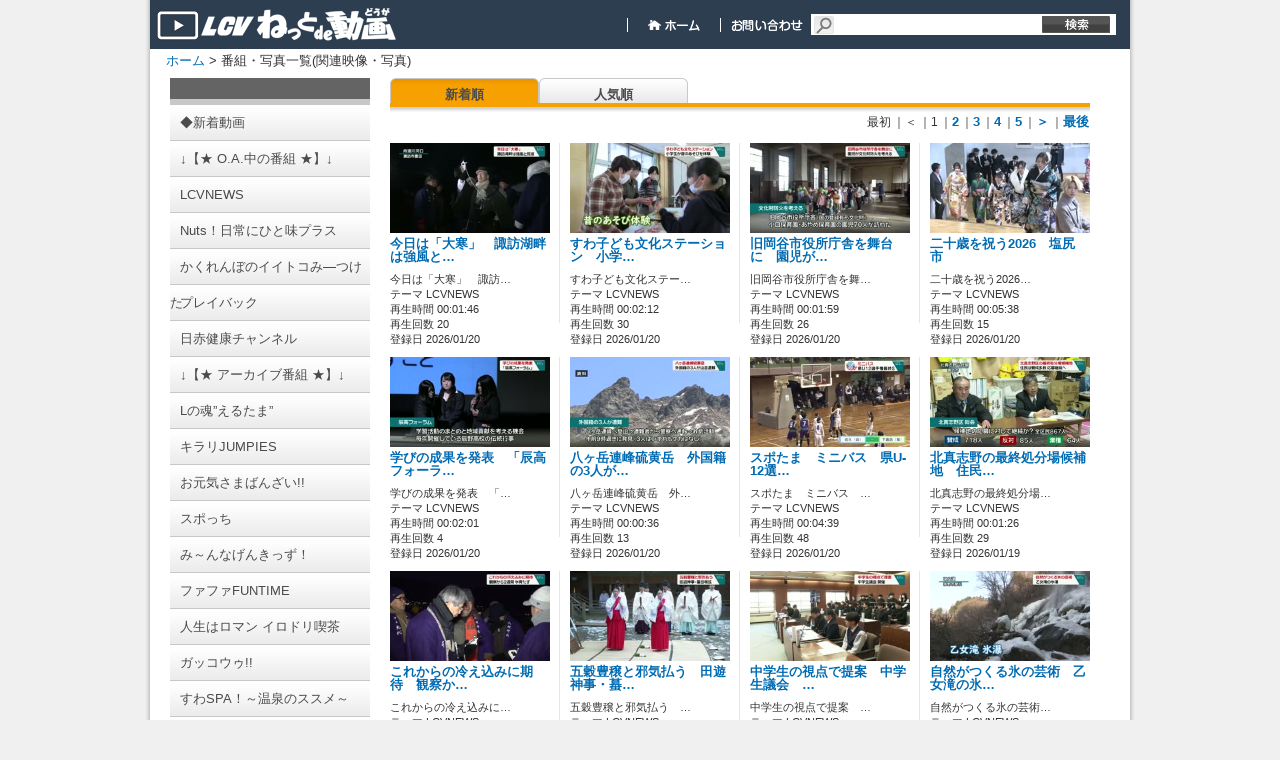

--- FILE ---
content_type: text/html; charset=utf-8
request_url: http://vod.lcv.ne.jp/home/VidList?owner=user&term=relation&id=10002661&tabid=&channelname=LCV&order=cont
body_size: 40641
content:
<!DOCTYPE html PUBLIC "-//W3C//DTD XHTML 1.0 Transitional//EN" "http://www.w3.org/TR/xhtml1/DTD/xhtml1-transitional.dtd">

<html lang="ja" xmlns="http://www.w3.org/1999/xhtml">
<head>
	<meta http-equiv="Content-Type" content="text/html; charset=utf-8" />
	
    <title>番組・写真の一覧</title>
	<meta name="keywords" content="ビデオ,動画,CATV,ケーブルテレビ,コミュニティ" />
	<meta name="description" content="LCVのニュースをはじめコミュニティ番組をご覧いただけます。" />
	<meta name="robots" content="all" />
	<link rel="shortcut icon" href="/Channel_Data/1001/Content/img/favicon.ico" />
    <link rel="apple-touch-icon" type="image/png" href="/Channel_Data/1001/Content/img/apple-touch-icon.png"/>
    <link rel="icon" type="image/png" href="/Channel_Data/1001/Content/img/icon-192x192.png"/>
	<link rel="stylesheet" href="/Channel_Data/1001/Content/css/style.css" />

	
    <script type="text/javascript" src="/Channel_Data/1001/Content/js/shared/base/userscript.js"></script>
    

	<meta property="og:title" content="LCV ねっとde動画" />
	<meta property="og:type" content="article" />
	<meta property="og:image" content="http://202.225.32.171/Content/img/top/dummy.png" />
    <meta property="og:url" content="http://vod.lcv.ne.jp/home/VidList?owner=user&amp;term=relation&amp;id=10002661&amp;tabid=&amp;channelname=LCV&amp;order=cont" />
	
	<script type="text/javascript">
		function doLogout() {
			if (confirm("ログアウトすると、ブラウザに記憶されているログイン設定も消去され、再度ログインを行う必要があります。\nログアウトしますか？")) {
			    // location.href = '/home/DoLogout?channelid=1001';
			    location.href = '/home/DoLogout?channelname=LCV';
			}
		}
	</script>
    
    <script src="/Scripts/dbctube_utility.js" type="text/javascript"></script>

    
    
    <style type="text/css">
        .vod_status
        {
        	display:none;
        }
    </style>
    
    <link rel="stylesheet" type="text/css" href="/Channel_Data/1001/Content/css/vidlist.css" />
    <link rel="stylesheet" type="text/css" href="/Channel_Data/1001/Content/css/partial/category.css" />

</head>

<body class="base_font_color">

<div id="wrap">
	<div id="content">
		<div id="header" class="master_color">
			<div id="header_title">
				<form action="/Home/Vidlist" method="get">
				<input type="hidden" name="term" value="keyword" />
				
                <a href="/home/index?channelname=LCV">
				    <div id="header_toplink"></div>
				</a>
                <div id="header_navigations">
                    
                    
                    <span id="header_navigations_float">&nbsp;</span>
                    
                    <a href="https://www.lcv.jp/">
                        <div id="header_navi_home">
                        &nbsp;
                        </div>
                    </a>
                    
                    <a href="https://www.lcv.jp/inquiry/" target="_blank">
                        <div id="header_navi_contact">
                        &nbsp;
                        </div>
                    </a>
                   
                    
				    <div id="header_searchbox">
                        
                        <input id="channelname" name="channelname" type="hidden" value="LCV" />
                        <input class="tbox12" id="keyword" name="keyword" style="width:190px" type="text" value="" />&nbsp;    
				    </div>
                    <input type="submit"  id="header_searchbox_submit" value="" />
                </div>
				</form>
			</div>
		</div>

		<div id="main">
			<div id="afford">
				<div class="bread">
                    <script src="/Channel_Data/1001/Content/js/shared/base/bread.js?time=16010101090000" type="text/javascript"></script>

					<a href="/home/index?channelname=LCV">ホーム</a> > 番組・写真一覧(関連映像・写真)
					
				</div>

                
				
				
				<div class="clear"></div>
			</div>
			


    <!--Left Column -->
    <div id="vidlist_colLeft">
        
        
<!-- カテゴリ一覧 -->
<div id="category" class="category_back_color category_link_color">
    <div class="line upper category_line_back_color"></div>
    
        <a href="/home/VidList?term=all_new&id=0&order=cont&tabid=1001&channelname=LCV">
            <div class="item">
                <span>◆新着動画</span>
            </div>
        </a>
    
        <a href="/home/VidList?term=theme&id=&order=cont&tabid=1046&channelname=LCV">
            <div class="item">
                <span>↓【★ O.A.中の番組 ★】↓</span>
            </div>
        </a>
    
        <a href="/home/VidList?term=theme&id=&order=cont&tabid=1045&channelname=LCV">
            <div class="item">
                <span>LCVNEWS</span>
            </div>
        </a>
    
        <a href="/home/VidList?term=theme&id=&order=cont&tabid=1049&channelname=LCV">
            <div class="item">
                <span>Nuts！日常にひと味プラス</span>
            </div>
        </a>
    
        <a href="/home/VidList?term=theme&id=&order=cont&tabid=1044&channelname=LCV">
            <div class="item">
                <span>かくれんぼのイイトコみ―つけた</span>
            </div>
        </a>
    
        <a href="/home/VidList?term=theme&id=&order=cont&tabid=1019&channelname=LCV">
            <div class="item">
                <span>プレイバック</span>
            </div>
        </a>
    
        <a href="/home/VidList?term=theme&id=&order=cont&tabid=1040&channelname=LCV">
            <div class="item">
                <span>日赤健康チャンネル</span>
            </div>
        </a>
    
        <a href="/home/VidList?term=theme&id=&order=cont&tabid=1047&channelname=LCV">
            <div class="item">
                <span>↓【★ アーカイブ番組 ★】↓</span>
            </div>
        </a>
    
        <a href="/home/VidList?term=theme&id=&order=cont&tabid=1041&channelname=LCV">
            <div class="item">
                <span>Lの魂”えるたま”</span>
            </div>
        </a>
    
        <a href="/home/VidList?term=theme&id=&order=cont&tabid=1043&channelname=LCV">
            <div class="item">
                <span>キラリJUMPIES</span>
            </div>
        </a>
    
        <a href="/home/VidList?term=theme&id=&order=cont&tabid=1027&channelname=LCV">
            <div class="item">
                <span>お元気さまばんざい!!</span>
            </div>
        </a>
    
        <a href="/home/VidList?term=theme&id=&order=cont&tabid=1015&channelname=LCV">
            <div class="item">
                <span>スポっち</span>
            </div>
        </a>
    
        <a href="/home/VidList?term=theme&id=&order=cont&tabid=1017&channelname=LCV">
            <div class="item">
                <span>み～んなげんきっず！</span>
            </div>
        </a>
    
        <a href="/home/VidList?term=theme&id=&order=cont&tabid=1039&channelname=LCV">
            <div class="item">
                <span>ファファFUNTIME</span>
            </div>
        </a>
    
        <a href="/home/VidList?term=theme&id=&order=cont&tabid=1030&channelname=LCV">
            <div class="item">
                <span>人生はロマン イロドリ喫茶</span>
            </div>
        </a>
    
        <a href="/home/VidList?term=theme&id=&order=cont&tabid=1025&channelname=LCV">
            <div class="item">
                <span>ガッコウゥ!!</span>
            </div>
        </a>
    
        <a href="/home/VidList?term=theme&id=&order=cont&tabid=1016&channelname=LCV">
            <div class="item">
                <span>すわSPA！～温泉のススメ～</span>
            </div>
        </a>
    
        <a href="/home/VidList?term=theme&id=&order=cont&tabid=1026&channelname=LCV">
            <div class="item">
                <span>街ぶら！</span>
            </div>
        </a>
    
        <a href="/home/VidList?term=theme&id=&order=cont&tabid=1035&channelname=LCV">
            <div class="item">
                <span>ひらめきシリーズ</span>
            </div>
        </a>
    
        <a href="/home/VidList?term=theme&id=&order=cont&tabid=1006&channelname=LCV">
            <div class="item">
                <span>諏訪大社式年造営御柱大祭</span>
            </div>
        </a>
    
        <a href="/home/VidList?term=theme&id=&order=cont&tabid=1008&channelname=LCV">
            <div class="item">
                <span>諏訪映像遺産</span>
            </div>
        </a>
    
        <a href="/home/VidList?term=theme&id=&order=cont&tabid=1009&channelname=LCV">
            <div class="item">
                <span>諏訪巡礼</span>
            </div>
        </a>
    
        <a href="/home/VidList?term=theme&id=&order=cont&tabid=1011&channelname=LCV">
            <div class="item">
                <span>成人式</span>
            </div>
        </a>
    
        <a href="/home/VidList?term=theme&id=&order=cont&tabid=1028&channelname=LCV">
            <div class="item">
                <span>10.1諏訪湖の日</span>
            </div>
        </a>
    
        <a href="/home/VidList?term=theme&id=&order=cont&tabid=1048&channelname=LCV">
            <div class="item">
                <span>↓【その他】↓</span>
            </div>
        </a>
    
        <a href="/home/VidList?term=theme&id=&order=cont&tabid=1031&channelname=LCV">
            <div class="item">
                <span>◆動画制作事例</span>
            </div>
        </a>
    
        <a href="/home/VidList?term=theme&id=&order=cont&tabid=1032&channelname=LCV">
            <div class="item">
                <span>◆視聴者動画投稿BOX</span>
            </div>
        </a>
    
    <div class="line lower category_line_back_color"></div>
</div>
    </div>
    <!-- /Left Column -->

    <!-- Right Column -->
    <div id="vidlist_colRight">
        
	    <div id="vidlist_navi">
		    <div class="navibtn_select vidlist_menu_link_color">
                <a href='/home/VidList?owner=user&term=relation&id=10002661&tabid=&channelname=LCV&order=cont'>
                    新着順
                </a>
            </div>
		    <div class="navibtn vidlist_menu_link_color">
                <a href='/home/VidList?owner=user&term=relation&id=10002661&tabid=&channelname=LCV&order=aud'>
                    人気順
                </a>
            </div>
		    <div class="clear"></div>
            <div id="vidlist_navi_bottom"><!--IE7用ダミーコメント-->&nbsp;</div>
	    </div>
        <div class="item">
	        <div id="vidlist_main">
                <ul class="pager"><li class="top">最初</li><li class="prev">｜＜</li><li class="page">｜1</li><li class="page">｜<a href="/home/VidList?owner=user&amp;term=relation&amp;id=10002661&amp;tabid=&amp;channelname=LCV&amp;order=cont&amp;pg=1">2</a></li><li class="page">｜<a href="/home/VidList?owner=user&amp;term=relation&amp;id=10002661&amp;tabid=&amp;channelname=LCV&amp;order=cont&amp;pg=2">3</a></li><li class="page">｜<a href="/home/VidList?owner=user&amp;term=relation&amp;id=10002661&amp;tabid=&amp;channelname=LCV&amp;order=cont&amp;pg=3">4</a></li><li class="page">｜<a href="/home/VidList?owner=user&amp;term=relation&amp;id=10002661&amp;tabid=&amp;channelname=LCV&amp;order=cont&amp;pg=4">5</a></li><li class="next">｜<a href="/home/VidList?owner=user&amp;term=relation&amp;id=10002661&amp;tabid=&amp;channelname=LCV&amp;order=cont&amp;pg=1">＞</a></li><li class="last">｜<a href="/home/VidList?owner=user&amp;term=relation&amp;id=10002661&amp;tabid=&amp;channelname=LCV&amp;order=cont&amp;pg=817">最後</a></li></ul>
                <div id="vidlist_main_inbox">
		        

<div class="item">
    
    
    <div class="thumb img video">
    
        <div class="thumbpict">
            <a href="/home/VidDetail?owner=user&id=10016200&channelname=LCV"><img src="/uploaded/thumbs/1001/62/00/10016200_20260120174931w0001_160.jpg?time=20260121145235" style="width: 160px; height: 90px;"></img></a>
            <div class="iconcolumn">
                
                
            </div>
            <div class="pubIcon">
                
                
                
                    <a href="/home/VidDetail?owner=user&id=10016200&channelname=LCV"><img src="/content/img/icon_pub_all.png" style="visibility:hidden;" alt="" /></a>
                
                
            </div>
            <!-- 2019/03/18 kajikawa パスワード認証視聴機能追加 start -->
            
            <!-- 2019/03/18 kajikawa パスワード認証視聴機能追加 end -->
        </div>
        
    </div>
    
    
    <div class="text">
    
        
        <div class="textcolumn wordbreak">
            <a class="titleLink" href="/home/VidDetail?owner=user&id=10016200&channelname=LCV">今日は「大寒」　諏訪湖畔は強風と…</a><br/>
            
        </div>
        <div class="clear" style="height:8px"></div>
        <p class="wordbreak">
        今日は「大寒」　諏訪…<br/>
        
            テーマ LCVNEWS<br/>
        
            再生時間 00:01:46<br />
        
        再生回数 20<br/>
        登録日 2026/01/20
        </p>
        
    </div>
     
    
</div>
                        <span class="list_partition"></span>
                    

<div class="item">
    
    
    <div class="thumb img video">
    
        <div class="thumbpict">
            <a href="/home/VidDetail?owner=user&id=10016199&channelname=LCV"><img src="/uploaded/thumbs/1001/61/99/10016199_20260120174853w0001_160.jpg?time=20260121154834" style="width: 160px; height: 90px;"></img></a>
            <div class="iconcolumn">
                
                
            </div>
            <div class="pubIcon">
                
                
                
                    <a href="/home/VidDetail?owner=user&id=10016199&channelname=LCV"><img src="/content/img/icon_pub_all.png" style="visibility:hidden;" alt="" /></a>
                
                
            </div>
            <!-- 2019/03/18 kajikawa パスワード認証視聴機能追加 start -->
            
            <!-- 2019/03/18 kajikawa パスワード認証視聴機能追加 end -->
        </div>
        
    </div>
    
    
    <div class="text">
    
        
        <div class="textcolumn wordbreak">
            <a class="titleLink" href="/home/VidDetail?owner=user&id=10016199&channelname=LCV">すわ子ども文化ステーション　小学…</a><br/>
            
        </div>
        <div class="clear" style="height:8px"></div>
        <p class="wordbreak">
        すわ子ども文化ステー…<br/>
        
            テーマ LCVNEWS<br/>
        
            再生時間 00:02:12<br />
        
        再生回数 30<br/>
        登録日 2026/01/20
        </p>
        
    </div>
     
    
</div>
                        <span class="list_partition"></span>
                    

<div class="item">
    
    
    <div class="thumb img video">
    
        <div class="thumbpict">
            <a href="/home/VidDetail?owner=user&id=10016198&channelname=LCV"><img src="/uploaded/thumbs/1001/61/98/10016198_20260120174819w0001_160.jpg?time=20260121153211" style="width: 160px; height: 90px;"></img></a>
            <div class="iconcolumn">
                
                
            </div>
            <div class="pubIcon">
                
                
                
                    <a href="/home/VidDetail?owner=user&id=10016198&channelname=LCV"><img src="/content/img/icon_pub_all.png" style="visibility:hidden;" alt="" /></a>
                
                
            </div>
            <!-- 2019/03/18 kajikawa パスワード認証視聴機能追加 start -->
            
            <!-- 2019/03/18 kajikawa パスワード認証視聴機能追加 end -->
        </div>
        
    </div>
    
    
    <div class="text">
    
        
        <div class="textcolumn wordbreak">
            <a class="titleLink" href="/home/VidDetail?owner=user&id=10016198&channelname=LCV">旧岡谷市役所庁舎を舞台に　園児が…</a><br/>
            
        </div>
        <div class="clear" style="height:8px"></div>
        <p class="wordbreak">
        旧岡谷市役所庁舎を舞…<br/>
        
            テーマ LCVNEWS<br/>
        
            再生時間 00:01:59<br />
        
        再生回数 26<br/>
        登録日 2026/01/20
        </p>
        
    </div>
     
    
</div>
                        <span class="list_partition"></span>
                    

<div class="item">
    
    
    <div class="thumb img video">
    
        <div class="thumbpict">
            <a href="/home/VidDetail?owner=user&id=10016197&channelname=LCV"><img src="/uploaded/thumbs/1001/61/97/10016197_20260120174700w0001_160.jpg?time=20260121130445" style="width: 160px; height: 90px;"></img></a>
            <div class="iconcolumn">
                
                
            </div>
            <div class="pubIcon">
                
                
                
                    <a href="/home/VidDetail?owner=user&id=10016197&channelname=LCV"><img src="/content/img/icon_pub_all.png" style="visibility:hidden;" alt="" /></a>
                
                
            </div>
            <!-- 2019/03/18 kajikawa パスワード認証視聴機能追加 start -->
            
            <!-- 2019/03/18 kajikawa パスワード認証視聴機能追加 end -->
        </div>
        
    </div>
    
    
    <div class="text">
    
        
        <div class="textcolumn wordbreak">
            <a class="titleLink" href="/home/VidDetail?owner=user&id=10016197&channelname=LCV">二十歳を祝う2026　塩尻市　　</a><br/>
            
        </div>
        <div class="clear" style="height:8px"></div>
        <p class="wordbreak">
        二十歳を祝う2026…<br/>
        
            テーマ LCVNEWS<br/>
        
            再生時間 00:05:38<br />
        
        再生回数 15<br/>
        登録日 2026/01/20
        </p>
        
    </div>
     
    
</div>
				        <div class="clear"></div>
			        

<div class="item">
    
    
    <div class="thumb img video">
    
        <div class="thumbpict">
            <a href="/home/VidDetail?owner=user&id=10016196&channelname=LCV"><img src="/uploaded/thumbs/1001/61/96/10016196_20260120174625w0001_160.jpg?time=20260121095704" style="width: 160px; height: 90px;"></img></a>
            <div class="iconcolumn">
                
                
            </div>
            <div class="pubIcon">
                
                
                
                    <a href="/home/VidDetail?owner=user&id=10016196&channelname=LCV"><img src="/content/img/icon_pub_all.png" style="visibility:hidden;" alt="" /></a>
                
                
            </div>
            <!-- 2019/03/18 kajikawa パスワード認証視聴機能追加 start -->
            
            <!-- 2019/03/18 kajikawa パスワード認証視聴機能追加 end -->
        </div>
        
    </div>
    
    
    <div class="text">
    
        
        <div class="textcolumn wordbreak">
            <a class="titleLink" href="/home/VidDetail?owner=user&id=10016196&channelname=LCV">学びの成果を発表　「辰高フォーラ…</a><br/>
            
        </div>
        <div class="clear" style="height:8px"></div>
        <p class="wordbreak">
        学びの成果を発表　「…<br/>
        
            テーマ LCVNEWS<br/>
        
            再生時間 00:02:01<br />
        
        再生回数 4<br/>
        登録日 2026/01/20
        </p>
        
    </div>
     
    
</div>
                        <span class="list_partition"></span>
                    

<div class="item">
    
    
    <div class="thumb img video">
    
        <div class="thumbpict">
            <a href="/home/VidDetail?owner=user&id=10016195&channelname=LCV"><img src="/uploaded/thumbs/1001/61/95/10016195_20260120174607w0001_160.jpg?time=20260121163150" style="width: 160px; height: 90px;"></img></a>
            <div class="iconcolumn">
                
                
            </div>
            <div class="pubIcon">
                
                
                
                    <a href="/home/VidDetail?owner=user&id=10016195&channelname=LCV"><img src="/content/img/icon_pub_all.png" style="visibility:hidden;" alt="" /></a>
                
                
            </div>
            <!-- 2019/03/18 kajikawa パスワード認証視聴機能追加 start -->
            
            <!-- 2019/03/18 kajikawa パスワード認証視聴機能追加 end -->
        </div>
        
    </div>
    
    
    <div class="text">
    
        
        <div class="textcolumn wordbreak">
            <a class="titleLink" href="/home/VidDetail?owner=user&id=10016195&channelname=LCV">八ヶ岳連峰硫黄岳　外国籍の3人が…</a><br/>
            
        </div>
        <div class="clear" style="height:8px"></div>
        <p class="wordbreak">
        八ヶ岳連峰硫黄岳　外…<br/>
        
            テーマ LCVNEWS<br/>
        
            再生時間 00:00:36<br />
        
        再生回数 13<br/>
        登録日 2026/01/20
        </p>
        
    </div>
     
    
</div>
                        <span class="list_partition"></span>
                    

<div class="item">
    
    
    <div class="thumb img video">
    
        <div class="thumbpict">
            <a href="/home/VidDetail?owner=user&id=10016194&channelname=LCV"><img src="/uploaded/thumbs/1001/61/94/10016194_20260120174500w0001_160.jpg?time=20260121140045" style="width: 160px; height: 90px;"></img></a>
            <div class="iconcolumn">
                
                
            </div>
            <div class="pubIcon">
                
                
                
                    <a href="/home/VidDetail?owner=user&id=10016194&channelname=LCV"><img src="/content/img/icon_pub_all.png" style="visibility:hidden;" alt="" /></a>
                
                
            </div>
            <!-- 2019/03/18 kajikawa パスワード認証視聴機能追加 start -->
            
            <!-- 2019/03/18 kajikawa パスワード認証視聴機能追加 end -->
        </div>
        
    </div>
    
    
    <div class="text">
    
        
        <div class="textcolumn wordbreak">
            <a class="titleLink" href="/home/VidDetail?owner=user&id=10016194&channelname=LCV">スポたま　ミニバス　県U-12選…</a><br/>
            
        </div>
        <div class="clear" style="height:8px"></div>
        <p class="wordbreak">
        スポたま　ミニバス　…<br/>
        
            テーマ LCVNEWS<br/>
        
            再生時間 00:04:39<br />
        
        再生回数 48<br/>
        登録日 2026/01/20
        </p>
        
    </div>
     
    
</div>
                        <span class="list_partition"></span>
                    

<div class="item">
    
    
    <div class="thumb img video">
    
        <div class="thumbpict">
            <a href="/home/VidDetail?owner=user&id=10016193&channelname=LCV"><img src="/uploaded/thumbs/1001/61/93/10016193_20260119175002w0001_160.jpg?time=20260121071030" style="width: 160px; height: 90px;"></img></a>
            <div class="iconcolumn">
                
                
            </div>
            <div class="pubIcon">
                
                
                
                    <a href="/home/VidDetail?owner=user&id=10016193&channelname=LCV"><img src="/content/img/icon_pub_all.png" style="visibility:hidden;" alt="" /></a>
                
                
            </div>
            <!-- 2019/03/18 kajikawa パスワード認証視聴機能追加 start -->
            
            <!-- 2019/03/18 kajikawa パスワード認証視聴機能追加 end -->
        </div>
        
    </div>
    
    
    <div class="text">
    
        
        <div class="textcolumn wordbreak">
            <a class="titleLink" href="/home/VidDetail?owner=user&id=10016193&channelname=LCV">北真志野の最終処分場候補地　住民…</a><br/>
            
        </div>
        <div class="clear" style="height:8px"></div>
        <p class="wordbreak">
        北真志野の最終処分場…<br/>
        
            テーマ LCVNEWS<br/>
        
            再生時間 00:01:26<br />
        
        再生回数 29<br/>
        登録日 2026/01/19
        </p>
        
    </div>
     
    
</div>
				        <div class="clear"></div>
			        

<div class="item">
    
    
    <div class="thumb img video">
    
        <div class="thumbpict">
            <a href="/home/VidDetail?owner=user&id=10016192&channelname=LCV"><img src="/uploaded/thumbs/1001/61/92/10016192_20260119174923w0001_160.jpg?time=20260120222147" style="width: 160px; height: 90px;"></img></a>
            <div class="iconcolumn">
                
                
            </div>
            <div class="pubIcon">
                
                
                
                    <a href="/home/VidDetail?owner=user&id=10016192&channelname=LCV"><img src="/content/img/icon_pub_all.png" style="visibility:hidden;" alt="" /></a>
                
                
            </div>
            <!-- 2019/03/18 kajikawa パスワード認証視聴機能追加 start -->
            
            <!-- 2019/03/18 kajikawa パスワード認証視聴機能追加 end -->
        </div>
        
    </div>
    
    
    <div class="text">
    
        
        <div class="textcolumn wordbreak">
            <a class="titleLink" href="/home/VidDetail?owner=user&id=10016192&channelname=LCV">これからの冷え込みに期待　観察か…</a><br/>
            
        </div>
        <div class="clear" style="height:8px"></div>
        <p class="wordbreak">
        これからの冷え込みに…<br/>
        
            テーマ LCVNEWS<br/>
        
            再生時間 00:02:21<br />
        
        再生回数 14<br/>
        登録日 2026/01/19
        </p>
        
    </div>
     
    
</div>
                        <span class="list_partition"></span>
                    

<div class="item">
    
    
    <div class="thumb img video">
    
        <div class="thumbpict">
            <a href="/home/VidDetail?owner=user&id=10016191&channelname=LCV"><img src="/uploaded/thumbs/1001/61/91/10016191_20260119174848w0001_160.jpg?time=20260120222218" style="width: 160px; height: 90px;"></img></a>
            <div class="iconcolumn">
                
                
            </div>
            <div class="pubIcon">
                
                
                
                    <a href="/home/VidDetail?owner=user&id=10016191&channelname=LCV"><img src="/content/img/icon_pub_all.png" style="visibility:hidden;" alt="" /></a>
                
                
            </div>
            <!-- 2019/03/18 kajikawa パスワード認証視聴機能追加 start -->
            
            <!-- 2019/03/18 kajikawa パスワード認証視聴機能追加 end -->
        </div>
        
    </div>
    
    
    <div class="text">
    
        
        <div class="textcolumn wordbreak">
            <a class="titleLink" href="/home/VidDetail?owner=user&id=10016191&channelname=LCV">五穀豊穣と邪気払う　田遊神事・蟇…</a><br/>
            
        </div>
        <div class="clear" style="height:8px"></div>
        <p class="wordbreak">
        五穀豊穣と邪気払う　…<br/>
        
            テーマ LCVNEWS<br/>
        
            再生時間 00:01:58<br />
        
        再生回数 8<br/>
        登録日 2026/01/19
        </p>
        
    </div>
     
    
</div>
                        <span class="list_partition"></span>
                    

<div class="item">
    
    
    <div class="thumb img video">
    
        <div class="thumbpict">
            <a href="/home/VidDetail?owner=user&id=10016190&channelname=LCV"><img src="/uploaded/thumbs/1001/61/90/10016190_20260119174801w0001_160.jpg?time=20260121115353" style="width: 160px; height: 90px;"></img></a>
            <div class="iconcolumn">
                
                
            </div>
            <div class="pubIcon">
                
                
                
                    <a href="/home/VidDetail?owner=user&id=10016190&channelname=LCV"><img src="/content/img/icon_pub_all.png" style="visibility:hidden;" alt="" /></a>
                
                
            </div>
            <!-- 2019/03/18 kajikawa パスワード認証視聴機能追加 start -->
            
            <!-- 2019/03/18 kajikawa パスワード認証視聴機能追加 end -->
        </div>
        
    </div>
    
    
    <div class="text">
    
        
        <div class="textcolumn wordbreak">
            <a class="titleLink" href="/home/VidDetail?owner=user&id=10016190&channelname=LCV">中学生の視点で提案　中学生議会　…</a><br/>
            
        </div>
        <div class="clear" style="height:8px"></div>
        <p class="wordbreak">
        中学生の視点で提案　…<br/>
        
            テーマ LCVNEWS<br/>
        
            再生時間 00:03:03<br />
        
        再生回数 19<br/>
        登録日 2026/01/19
        </p>
        
    </div>
     
    
</div>
                        <span class="list_partition"></span>
                    

<div class="item">
    
    
    <div class="thumb img video">
    
        <div class="thumbpict">
            <a href="/home/VidDetail?owner=user&id=10016189&channelname=LCV"><img src="/uploaded/thumbs/1001/61/89/10016189_20260119174730w0001_160.jpg?time=20260121112843" style="width: 160px; height: 90px;"></img></a>
            <div class="iconcolumn">
                
                
            </div>
            <div class="pubIcon">
                
                
                
                    <a href="/home/VidDetail?owner=user&id=10016189&channelname=LCV"><img src="/content/img/icon_pub_all.png" style="visibility:hidden;" alt="" /></a>
                
                
            </div>
            <!-- 2019/03/18 kajikawa パスワード認証視聴機能追加 start -->
            
            <!-- 2019/03/18 kajikawa パスワード認証視聴機能追加 end -->
        </div>
        
    </div>
    
    
    <div class="text">
    
        
        <div class="textcolumn wordbreak">
            <a class="titleLink" href="/home/VidDetail?owner=user&id=10016189&channelname=LCV">自然がつくる氷の芸術　乙女滝の氷…</a><br/>
            
        </div>
        <div class="clear" style="height:8px"></div>
        <p class="wordbreak">
        自然がつくる氷の芸術…<br/>
        
            テーマ LCVNEWS<br/>
        
            再生時間 00:01:44<br />
        
        再生回数 15<br/>
        登録日 2026/01/19
        </p>
        
    </div>
     
    
</div>
				        <div class="clear"></div>
			        

<div class="item">
    
    
    <div class="thumb img video">
    
        <div class="thumbpict">
            <a href="/home/VidDetail?owner=user&id=10016188&channelname=LCV"><img src="/uploaded/thumbs/1001/61/88/10016188_20260119174659w0001_160.jpg?time=20260121130558" style="width: 160px; height: 90px;"></img></a>
            <div class="iconcolumn">
                
                
            </div>
            <div class="pubIcon">
                
                
                
                    <a href="/home/VidDetail?owner=user&id=10016188&channelname=LCV"><img src="/content/img/icon_pub_all.png" style="visibility:hidden;" alt="" /></a>
                
                
            </div>
            <!-- 2019/03/18 kajikawa パスワード認証視聴機能追加 start -->
            
            <!-- 2019/03/18 kajikawa パスワード認証視聴機能追加 end -->
        </div>
        
    </div>
    
    
    <div class="text">
    
        
        <div class="textcolumn wordbreak">
            <a class="titleLink" href="/home/VidDetail?owner=user&id=10016188&channelname=LCV">東京藝大ゆかりの芸術家１５人　冬…</a><br/>
            
        </div>
        <div class="clear" style="height:8px"></div>
        <p class="wordbreak">
        東京藝大ゆかりの芸術…<br/>
        
            テーマ LCVNEWS<br/>
        
            再生時間 00:01:40<br />
        
        再生回数 34<br/>
        登録日 2026/01/19
        </p>
        
    </div>
     
    
</div>
                        <span class="list_partition"></span>
                    

<div class="item">
    
    
    <div class="thumb img video">
    
        <div class="thumbpict">
            <a href="/home/VidDetail?owner=user&id=10016187&channelname=LCV"><img src="/uploaded/thumbs/1001/61/87/10016187_20260119174544w0001_160.jpg?time=20260121162615" style="width: 160px; height: 90px;"></img></a>
            <div class="iconcolumn">
                
                
            </div>
            <div class="pubIcon">
                
                
                
                    <a href="/home/VidDetail?owner=user&id=10016187&channelname=LCV"><img src="/content/img/icon_pub_all.png" style="visibility:hidden;" alt="" /></a>
                
                
            </div>
            <!-- 2019/03/18 kajikawa パスワード認証視聴機能追加 start -->
            
            <!-- 2019/03/18 kajikawa パスワード認証視聴機能追加 end -->
        </div>
        
    </div>
    
    
    <div class="text">
    
        
        <div class="textcolumn wordbreak">
            <a class="titleLink" href="/home/VidDetail?owner=user&id=10016187&channelname=LCV">二十歳を祝う2026　富士見町　</a><br/>
            
        </div>
        <div class="clear" style="height:8px"></div>
        <p class="wordbreak">
        二十歳を祝う2026…<br/>
        
            テーマ LCVNEWS<br/>
        
            再生時間 00:05:17<br />
        
        再生回数 73<br/>
        登録日 2026/01/19
        </p>
        
    </div>
     
    
</div>
                        <span class="list_partition"></span>
                    

<div class="item">
    
    
    <div class="thumb img video">
    
        <div class="thumbpict">
            <a href="/home/VidDetail?owner=user&id=10016186&channelname=LCV"><img src="/uploaded/thumbs/1001/61/86/10016186_20260118170551w0001_160.jpg?time=20260121105328" style="width: 160px; height: 90px;"></img></a>
            <div class="iconcolumn">
                
                
            </div>
            <div class="pubIcon">
                
                
                
                    <a href="/home/VidDetail?owner=user&id=10016186&channelname=LCV"><img src="/content/img/icon_pub_all.png" style="visibility:hidden;" alt="" /></a>
                
                
            </div>
            <!-- 2019/03/18 kajikawa パスワード認証視聴機能追加 start -->
            
            <!-- 2019/03/18 kajikawa パスワード認証視聴機能追加 end -->
        </div>
        
    </div>
    
    
    <div class="text">
    
        
        <div class="textcolumn wordbreak">
            <a class="titleLink" href="/home/VidDetail?owner=user&id=10016186&channelname=LCV">天然リンクを楽しむ　秋宮スケート…</a><br/>
            
        </div>
        <div class="clear" style="height:8px"></div>
        <p class="wordbreak">
        天然リンクを楽しむ　…<br/>
        
            テーマ LCVNEWS<br/>
        
            再生時間 00:02:48<br />
        
        再生回数 49<br/>
        登録日 2026/01/18
        </p>
        
    </div>
     
    
</div>
                        <span class="list_partition"></span>
                    

<div class="item">
    
    
    <div class="thumb img video">
    
        <div class="thumbpict">
            <a href="/home/VidDetail?owner=user&id=10016185&channelname=LCV"><img src="/uploaded/thumbs/1001/61/85/10016185_20260118170510w0001_160.jpg?time=20260120005525" style="width: 160px; height: 90px;"></img></a>
            <div class="iconcolumn">
                
                
            </div>
            <div class="pubIcon">
                
                
                
                    <a href="/home/VidDetail?owner=user&id=10016185&channelname=LCV"><img src="/content/img/icon_pub_all.png" style="visibility:hidden;" alt="" /></a>
                
                
            </div>
            <!-- 2019/03/18 kajikawa パスワード認証視聴機能追加 start -->
            
            <!-- 2019/03/18 kajikawa パスワード認証視聴機能追加 end -->
        </div>
        
    </div>
    
    
    <div class="text">
    
        
        <div class="textcolumn wordbreak">
            <a class="titleLink" href="/home/VidDetail?owner=user&id=10016185&channelname=LCV">“立ち直り”へ理解を　社会を明る…</a><br/>
            
        </div>
        <div class="clear" style="height:8px"></div>
        <p class="wordbreak">
        “立ち直り”へ理解を…<br/>
        
            テーマ LCVNEWS<br/>
        
            再生時間 00:02:26<br />
        
        再生回数 17<br/>
        登録日 2026/01/18
        </p>
        
    </div>
     
    
</div>
				        <div class="clear"></div>
			        
                </div>
                <ul class="pager"><li class="top">最初</li><li class="prev">｜＜</li><li class="page">｜1</li><li class="page">｜<a href="/home/VidList?owner=user&amp;term=relation&amp;id=10002661&amp;tabid=&amp;channelname=LCV&amp;order=cont&amp;pg=1">2</a></li><li class="page">｜<a href="/home/VidList?owner=user&amp;term=relation&amp;id=10002661&amp;tabid=&amp;channelname=LCV&amp;order=cont&amp;pg=2">3</a></li><li class="page">｜<a href="/home/VidList?owner=user&amp;term=relation&amp;id=10002661&amp;tabid=&amp;channelname=LCV&amp;order=cont&amp;pg=3">4</a></li><li class="page">｜<a href="/home/VidList?owner=user&amp;term=relation&amp;id=10002661&amp;tabid=&amp;channelname=LCV&amp;order=cont&amp;pg=4">5</a></li><li class="next">｜<a href="/home/VidList?owner=user&amp;term=relation&amp;id=10002661&amp;tabid=&amp;channelname=LCV&amp;order=cont&amp;pg=1">＞</a></li><li class="last">｜<a href="/home/VidList?owner=user&amp;term=relation&amp;id=10002661&amp;tabid=&amp;channelname=LCV&amp;order=cont&amp;pg=817">最後</a></li></ul>
	        </div>
        </div>
    </div>
    <!-- /Right Column -->

            
			<div class="clear"></div>
		</div>
		<div id="footer">
			<div id="link" class="footer_link_color footer_links_back_color">
                 <script src="/Channel_Data/1001/Content/js/shared/base/footer_links.js?time=16010101090000" type="text/javascript"></script>
			</div>
			<div id="copyright" class="footer_color footer_font_color">Copyright &copy; LCV Corporation. All Rights Reserved.</div>
		</div>

	</div><!-- of content -->

</div><!-- of wrap -->

</body>

</html>
